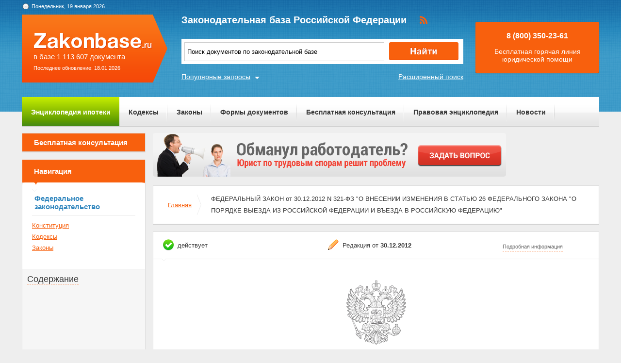

--- FILE ---
content_type: text/html; charset=UTF-8
request_url: https://zakonbase.ru/content/base/277661
body_size: 7261
content:
<!DOCTYPE html>
<html lang="ru" prefix="og: http://ogp.me/ns#">
<head>
    <meta http-equiv="Content-Type" content="text/html; charset=utf-8"/>
    <meta name="language" content="ru"/>
    <meta name="description" content="ФЕДЕРАЛЬНЫЙ ЗАКОН от 30.12.2012 N 321-ФЗ "О ВНЕСЕНИИ ИЗМЕНЕНИЯ В СТАТЬЮ 26 ФЕДЕРАЛЬНОГО ЗАКОНА "О ПОРЯДКЕ ВЫЕЗДА ИЗ РОССИЙСКОЙ ФЕДЕРАЦИИ И ВЪЕЗДА В РОССИЙСКУЮ ФЕДЕРАЦИЮ""/>

    <!--[if IE 8]>
    <link href="css/ie8.css" rel="stylesheet" type="text/css"/><![endif]-->
    <!--[if IE]>
    <link href="css/ie.css" rel="stylesheet" type="text/css"/><![endif]-->
    
    <link rel="stylesheet" type="text/css" href="/css/style.css?1768840790" media="all">
    <link rel="stylesheet" type="text/css" href="/css/datapicker.min.css" media="all">
    <link rel="stylesheet" type="text/css" href="/css/combobox.css" media="all">
    <link rel="stylesheet" type="text/css" href="/css/jqueryslidemenu.css" media="all">

    <meta name="keywords" content="где берут справку об алиментах, регистрация ипотеки в юстиции, регистрация права собственности на недвижимое имущество, вступление в наследство в первую очередь, что делать если начальник не хочет увольнять" />
<title>ФЕДЕРАЛЬНЫЙ ЗАКОН от 30.12.2012 N 321-ФЗ &quot;О ВНЕСЕНИИ ИЗМЕНЕНИЯ В СТАТЬЮ 26 ФЕДЕРАЛЬНОГО ЗАКОНА &quot;О ПОРЯДКЕ ВЫЕЗДА ИЗ РОССИЙСКОЙ ФЕДЕРАЦИИ И ВЪЕЗДА В РОССИЙСКУЮ ФЕДЕРАЦИЮ&quot;</title>

    <meta name='yandex-verification' content='408b3644fe1362ef'/>
    <script src="//ajax.googleapis.com/ajax/libs/jquery/1.8.3/jquery.min.js"></script></head>
<body>

<a href="#" class="up" title="Наверх"></a>

<div class="header_bg-zb"></div>
<div id="main">
    <div class="header header-zb">
        <span class="date-zb" id="date"></span>
        <a href="/" class="logo-zb">
            <span>в базе 1 113 607 документа</span><br/>
            <span style="font-size: 11px;line-height: 30px;">Последнее обновление: 18.01.2026</span>
        </a>

        <h1 class="logo_text-zb">Законодательная база Российской Федерации</h1>

        <div class="social-zb">
            <a href="#"><img src="/img/zakonbase/rss.png" alt=""></a>
        </div>

        <div class="search">
            <input type="text" id="tags" value="Поиск документов по законодательной базе"
                   onfocus="if (this.value == 'Поиск документов по законодательной базе') this.value = '';"
                   onblur="if (this.value == '') { this.value = 'Федеральный закон РФ Об обязательном медицинском страховании  N 326-ФЗ' }">
            <button class="button_search" onclick="window.location = '/search?text=' + $('#tags').val();"></button>
        </div>

        <a href="/search" class="more-search">Расширенный поиск</a>
        <a href="#" class="more-popular">Популярные запросы</a>

        <div id="more-popular">
            <a href="#" class="close">Закрыть</a>

                            <a href="/zakony/o-zashhite-prav/" data-size="5001">закон рф о правах потребителя</a>
                            <a href="/zakony/o-prokurature/" data-size="10000">Федеральный закон О прокуратуре РФ</a>
                            <a href="/zakony/skolkovo/" data-size="5000">Федеральный закон Об инновационном центре Сколково N 244-ФЗ</a>
                            <a href="/zakony/ob-obschestvennyh-obyedineniyah/" data-size="4000">закон рф об общественных объединениях</a>
                            <a href="/zakony/o-promyshlennoj-bezopasnosti/" data-size="10000">Федеральный закон О промышленной безопасности опасных производственных объектов N 116-ФЗ</a>
                            <a href="/zakony/o-privatizacii/" data-size="10000">Федеральный закон О приватизации государственного и муниципального имущества N 178-ФЗ</a>
                            <a href="/ugolovnyj-kodeks/" data-size="7000">уголовный кодекс рф</a>
                            <a href="/zakony/o-licenzirovanii/" data-size="4000">закон о лицензировании деятельности</a>
                            <a href="/zakony/o-vysshem-obrazovanii/" data-size="5000">закон о высшем образовании</a>
                            <a href="/zakony/o-porjadke-vyezda/" data-size="5000">о порядке въезда и выезда</a>
                    </div>

        <div class="free">
            <p>8 (800) 350-23-61</p>
            <p>Бесплатная горячая линия юридической помощи</p>
        </div>
    </div>

    <div class="zakon-b">
        <ul class="menu menu-zb">
            <li class="mortgage"><a href="/mortgage">Энциклопедия ипотеки</a></li>
            <li><a href="/site/kodeksy/">Кодексы</a></li>
            <li><a href="/site/zakony/">Законы</a></li>
            <li><a href="/services/forms/">Формы документов</a></li>
            <li><a href="/qa/list/">Бесплатная консультация</a></li>
            <li><a href="/news/list/low/">Правовая энциклопедия</a></li>
            <li><a href="/news/list/main/">Новости</a></li>
            <li><a href="/site/about/">О проекте</a></li>
        </ul>
    </div>
    <div class="clear"></div>

    <div id="info-image">
            </div>

    	<div class="left">
    <div class="scr">
    <div class="module consult-left-menu">
        <h5 class="consult-side noact"><a href="/qa/list">Бесплатная консультация</a></h5>
    </div>

    <div class="module zakon-side-menu" style="padding-bottom:0;border-top:0;">
        <h5 class="zakon-nav">Навигация</h5>

        <div class="block-left">
            <div class="zakonodatelctvo-left">
                <h6>Федеральное законодательство</h6>
                <ul>
                    <li><a href="/konstitucija-rf/">Конституция</a></li>
                    <li><a href="/site/kodeksy/">Кодексы</a></li>
                    <li><a href="/site/zakony/">Законы</a></li>
                </ul>
            </div>
            <div class="side-li">
                <a href="#">Содержание</a>
                            </div>
        </div>
    </div>

    <div class="module">
        <h3>Действия</h3><br>
                <a href="?print=1" class="print" target="_blank" rel="nofollow">Версия для печати</a><br><br>
    </div>
</div></div>
<div class="content zakonodatelstvo-text">
    <a class="qa-top" href="/qa/list"><img src="/img/728x90/9.png" alt="" /></a>
    <div class="module breadc">
        <ul class="breadcrump">
            <li><a href="/">Главная</a></li>
            <li class="active">ФЕДЕРАЛЬНЫЙ ЗАКОН от 30.12.2012 N 321-ФЗ "О ВНЕСЕНИИ ИЗМЕНЕНИЯ В СТАТЬЮ 26 ФЕДЕРАЛЬНОГО ЗАКОНА "О ПОРЯДКЕ ВЫЕЗДА ИЗ РОССИЙСКОЙ ФЕДЕРАЦИИ И ВЪЕЗДА В РОССИЙСКУЮ ФЕДЕРАЦИЮ"</li>
        </ul>
    </div>

    <div class="module context">
        <div class="head">
            
		<span class="deystvie-1">действует</span>
		<span class="redakciya">Редакция от <b>30.12.2012</b></span>
		<a href="javascript:void(0)" class="show-full" onclick="show_hide('document-info-ext')">Подробная информация</a>

<div id="document-info-ext" style="display: none; background: white;">
	
	<table class="card-info">
		<tr><td>Наименование документ</td><td>ФЕДЕРАЛЬНЫЙ ЗАКОН от 30.12.2012 N 321-ФЗ "О ВНЕСЕНИИ ИЗМЕНЕНИЯ В СТАТЬЮ 26 ФЕДЕРАЛЬНОГО ЗАКОНА "О ПОРЯДКЕ ВЫЕЗДА ИЗ РОССИЙСКОЙ ФЕДЕРАЦИИ И ВЪЕЗДА В РОССИЙСКУЮ ФЕДЕРАЦИЮ"</td></tr>
		<tr><td>Вид документа</td><td>закон</td></tr>		<tr><td>Принявший орган</td><td>президент рф, гд рф, сф рф</td></tr>		<tr><td>Номер документа</td><td>321-ФЗ</td></tr>		<tr><td>Дата принятия</td><td>11.01.2013</td></tr>
		<tr><td>Дата редакции</td><td>30.12.2012</td></tr>
				<tr><td>Дата регистрации в Минюсте</td><td>01.01.1970</td></tr>		<tr><td>Статус</td><td>действует</td></tr>
		<tr><td>Публикация</td><td><ul><li>Официальный интернет-портал правовой информации, 31.12.2012</li><li>"Российская газета", N 3, 11.01.2013</li><li>"Собрание законодательства РФ", N 53, 31.12.2012, ст. 7646</li></ul></td></tr>		<tr><td><a href="/content/nav/277661" rel="nofollow">Навигатор</a></td><td><a href="/content/note/277661" rel="nofollow">Примечания</a></td></tr>	</table>

	
</div>

        </div>
        <div class="redact">
                    </div>		
        <img src="/img/mat/content-gerb.png" class="zakon-gerb" alt="">

        <p class="context-head">ФЕДЕРАЛЬНЫЙ ЗАКОН от 30.12.2012 N 321-ФЗ "О ВНЕСЕНИИ ИЗМЕНЕНИЯ В СТАТЬЮ 26 ФЕДЕРАЛЬНОГО ЗАКОНА "О ПОРЯДКЕ ВЫЕЗДА ИЗ РОССИЙСКОЙ ФЕДЕРАЦИИ И ВЪЕЗДА В РОССИЙСКУЮ ФЕДЕРАЦИЮ"</p>
        <div class="context-text">
            <p><p align=right><i>30 декабря 2012 г. N 321-ФЗ</i></p></h2></h2></h2><p align=right><i> Принят</i><br /><i> Государственной Думой</i><br /><i>21 декабря 2012 года</i></p><p align=right><i> Одобрен</i><br /><i> Советом Федерации</i><br /><i>26 декабря 2012 года</i></p><p> Внести в <a href="/content/base/1995#58cf8" type=c>статью 26</a> Федерального закона от 15 августа 1996 года N 114-ФЗ &quot;О порядке выезда из Российской Федерации и въезда в Российскую Федерацию&quot; ( Собрание законодательства Российской <a name="377fd"></a> Федерации, 1996, N 34, ст. 4029; 2003, N 2, ст. 159; 2007, N 1, ст. 29; 2008, N 19, ст. 2094; 2011, N 1, ст. 29) изменение, дополнив ее подпунктом 8 следующего содержания:</p><p>&quot;8) в период своего предыдущего пребывания в Российской Федерации не выехали из Российской Федерации до истечения тридцати суток со дня окончания срока временного пребывания, за исключением случаев отсутствия возможности покинуть территорию Российской Федерации по обстоятельствам, связанным с необходимостью экстренного лечения, тяжелой <a name="745e9"></a>болезнью или со смертью близкого <a name="bec25"></a>родственника, проживающего в Российской Федерации, либо вследствие непреодолимой силы (чрезвычайных и непредотвратимых при данных условиях обстоятельств) или иных явлений стихийного характера, - в течение трех лет со дня выезда из Российской Федерации.&quot;.</p><p align=right><i> Президент</i><br /><i> Российской Федерации</i><br /><i>В.ПУТИН</i></p><p align=justify> Москва, Кремль</p><p>30 декабря 2012 года</p><p>N 321-ФЗ</p> </p>
        </div>
        <div class="reklama">
            <!-- Yandex.RTB R-A-99357-5 -->
<div id="yandex_rtb_R-A-99357-5"></div>
<script type="text/javascript">
    (function(w, d, n, s, t) {
        w[n] = w[n] || [];
        w[n].push(function() {
            Ya.Context.AdvManager.render({
                blockId: "R-A-99357-5",
                renderTo: "yandex_rtb_R-A-99357-5",
                async: true
            });
        });
        t = d.getElementsByTagName("script")[0];
        s = d.createElement("script");
        s.type = "text/javascript";
        s.src = "//an.yandex.ru/system/context.js";
        s.async = true;
        t.parentNode.insertBefore(s, t);
    })(this, this.document, "yandexContextAsyncCallbacks");
</script>        </div>

        
        <div class="reklama last-rek">
            <!-- Yandex.RTB R-A-99357-6 -->
<div id="yandex_rtb_R-A-99357-6"></div>
<script type="text/javascript">
    (function(w, d, n, s, t) {
        w[n] = w[n] || [];
        w[n].push(function() {
            Ya.Context.AdvManager.render({
                blockId: "R-A-99357-6",
                renderTo: "yandex_rtb_R-A-99357-6",
                async: true
            });
        });
        t = d.getElementsByTagName("script")[0];
        s = d.createElement("script");
        s.type = "text/javascript";
        s.src = "//an.yandex.ru/system/context.js";
        s.async = true;
        t.parentNode.insertBefore(s, t);
    })(this, this.document, "yandexContextAsyncCallbacks");
</script>        </div>
    </div>

    <div class="doc-list">
        <div class="module">
            <p>На сайте «Zakonbase» представлен ФЕДЕРАЛЬНЫЙ ЗАКОН от 30.12.2012 N 321-ФЗ "О ВНЕСЕНИИ ИЗМЕНЕНИЯ В СТАТЬЮ 26 ФЕДЕРАЛЬНОГО ЗАКОНА "О ПОРЯДКЕ ВЫЕЗДА ИЗ РОССИЙСКОЙ ФЕДЕРАЦИИ И ВЪЕЗДА В РОССИЙСКУЮ ФЕДЕРАЦИЮ" в самой последней редакции. Соблюдать все требования законодательства просто, если ознакомиться с соответствующими разделами, главами и статьями этого документа за 2014 год. Для поиска нужных законодательных актов на интересующую тему стоит воспользоваться удобной навигацией или расширенным поиском.</p>
            <p>На сайте «Zakonbase» вы найдете ФЕДЕРАЛЬНЫЙ ЗАКОН от 30.12.2012 N 321-ФЗ "О ВНЕСЕНИИ ИЗМЕНЕНИЯ В СТАТЬЮ 26 ФЕДЕРАЛЬНОГО ЗАКОНА "О ПОРЯДКЕ ВЫЕЗДА ИЗ РОССИЙСКОЙ ФЕДЕРАЦИИ И ВЪЕЗДА В РОССИЙСКУЮ ФЕДЕРАЦИЮ" в свежей и полной версии, в которой внесены все изменения и поправки. Это гарантирует актуальность и достоверность информации.</p>
            <p>При этом скачать ФЕДЕРАЛЬНЫЙ ЗАКОН от 30.12.2012 N 321-ФЗ "О ВНЕСЕНИИ ИЗМЕНЕНИЯ В СТАТЬЮ 26 ФЕДЕРАЛЬНОГО ЗАКОНА "О ПОРЯДКЕ ВЫЕЗДА ИЗ РОССИЙСКОЙ ФЕДЕРАЦИИ И ВЪЕЗДА В РОССИЙСКУЮ ФЕДЕРАЦИЮ" можно совершенно бесплатно, как полностью, так и отдельными главами.</p>
            <div class="print">
                				<a href="?print=1" class="print" target="_blank"> Версия для печати</a>
            </div>
        </div>
    </div>

    <div class="module breadc">
        <ul class="breadcrump">
            <li><a href="/">Главная</a></li>
            <li class="active">ФЕДЕРАЛЬНЫЙ ЗАКОН от 30.12.2012 N 321-ФЗ "О ВНЕСЕНИИ ИЗМЕНЕНИЯ В СТАТЬЮ 26 ФЕДЕРАЛЬНОГО ЗАКОНА "О ПОРЯДКЕ ВЫЕЗДА ИЗ РОССИЙСКОЙ ФЕДЕРАЦИИ И ВЪЕЗДА В РОССИЙСКУЮ ФЕДЕРАЦИЮ"</li>
        </ul>
    </div>
</div>


    <div class="clear"></div>
</div>
<!-- end main -->

<div class="footer_bg-zb">
    <div class="scrolling-down"></div>
    <div class="footer footer-zb">
        <p class="copy">&copy; 2012 - 2026<br>ZakonBase.ru</p>

        <p class="create"><a href="https://buzznet.ru/" target="_blank" rel="nofollow">&copy; Buzznet: Мониторинг СМИ</a></p>

        <form method="get" action="/search">
            <input type="text" name="text" class="footer-search" placeholder="Поиск по сайту...">
        </form>
        <ul class="footer-menu">
            <li><a>Законодательство</a>
                <ul>
                    <li><a href="/konstitucija-rf/">Конституция</a></li>
                    <li><a href="/site/kodeksy/">Кодексы</a></li>
                    <li><a href="/site/zakony/">Законы</a></li>
                    <li><a href="/search/">Поиск по документам </a></li>
                </ul>
            </li>
            <li><a>Сервисы</a>
                <ul>
                    <li><a href="/services/forms/">Формы документов</a></li>
                    <li><a href="/dictJur/">Юридический словарь</a></li>
                    <li><a href="/buhCalendar/">Календарь</a></li>
                    <li><a href="/api/">Api.ZakonBase</a></li>
                    <li><a href="/image/">Подбор изображений</a></li>
                </ul>
            </li>
            <li><a>Публикации</a>
                <ul>
                    <li><a href="/news/list/main/">Новости</a></li>
                    <li><a href="/news/list/low/">Правовая энциклопедия</a></li>
                    <li><a href="/news/list/interest/">Статьи</a></li>
                </ul>
            </li>
            <li><a>О сайте</a>
                <ul>
                    <li><a href="/site/about/">О проекте</a></li>
                    <li><a href="/staticPage/terms">Условия использования сайта</a></li>
                    <li><a href="/staticPage/adv">Размещение рекламы</a></li>
                    <li><a href="/staticPage/contact">Контактная информация</a></li>
                </ul>
            </li>
        </ul>
    </div>
</div>

<div style="display: none">
    <!--LiveInternet counter-->
    <script><!--
        document.write("<a href='http://www.liveinternet.ru/click' " +
            "target=_blank><img src='//counter.yadro.ru/hit?t14.5;r" +
            escape(document.referrer) + ((typeof (screen) == "undefined") ? "" :
                ";s" + screen.width + "*" + screen.height + "*" + (screen.colorDepth ?
                screen.colorDepth : screen.pixelDepth)) + ";u" + escape(document.URL) +
            ";" + Math.random() +
            "' alt='' title='LiveInternet: показано число просмотров за 24" +
            " часа, посетителей за 24 часа и за сегодня' " +
            "border='0' width='88' height='31'><\/a>")
        //--></script>
    <!--/LiveInternet-->
</div>

<script src="//ajax.googleapis.com/ajax/libs/jqueryui/1.9.2/jquery-ui.min.js"></script>
<script src="/js/jquery.tagcloud.js?2018"></script>
<script src="/js/jquery.ui.datepicker-ru.js"></script>
<script src="/js/time.js"></script>
<script src="/js/main.js"></script>
<script src="/js/scripts.js?1768840790"></script>
<script src="/js/combobox.min.js"></script>
<script src="/js/jquery.jcarousel.min.js"></script>
<script src="/js/jqueryslidemenu.js"></script>
<script src="/js/swfobject.js"></script>
<!--<script src="/js/dist/app-6fe1f449.js"></script>-->

<script>
    jQuery(document).ready(function () {
        $.fn.preload = function () {
            this.each(function () {
                $('<img/>')[0].src = this;
            });
        }
        $(['/img/work/01-on.png', '/img/work/02-on.png', '/img/work/03-on.png', '/img/work/04-on.png', '/img/work/05-on.png', '/img/work/06-on.png', '/img/work/07-on.png', '/img/work/08-on.png', '/img/work/09-on.png']).preload();
        jQuery('.d-carousel .carousel').jcarousel({
            scroll: 1,
            wrap: 'circular'
        });
        $('.d-carousel .carousel a').hover(function () {
            $(this).children('img').attr('src', $(this).children('img').attr('src').replace('.', '-on.'))
        }, function () {
            $(this).children('img').attr('src', $(this).children('img').attr('src').replace('-on.', '.'))
        });
        $('#tags').keypress(function (e) {
            if (e.which == 13) {
                //jQuery(this).blur();
                jQuery('.button_search').focus().click();
            }
        });
    });
</script>
<script>
    var _gaq = _gaq || [];
    _gaq.push(['_setAccount', 'UA-30152656-1']);
    _gaq.push(['_setDomainName', 'zakonbase.ru']);
    _gaq.push(['_trackPageview']);

    (function () {
        var ga = document.createElement('script');
        ga.type = 'text/javascript';
        ga.async = true;
        ga.src = ('https:' == document.location.protocol ? 'https://ssl' : 'http://www') + '.google-analytics.com/ga.js';
        var s = document.getElementsByTagName('script')[0];
        s.parentNode.insertBefore(ga, s);
    })();
</script>

</body>
</html>
